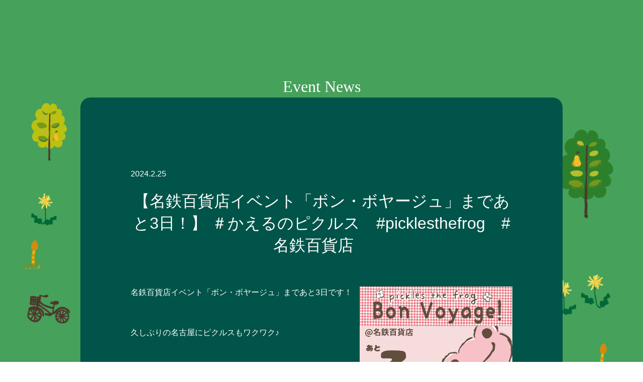

--- FILE ---
content_type: text/css
request_url: https://pickles-park.com/padmin/wp-content/themes/twentyseventeen-child/style.css?ver=6.4.3
body_size: -30
content:
/*
 Theme Name:   Twenty Seventeen Child
 Template:     twentyseventeen
*/